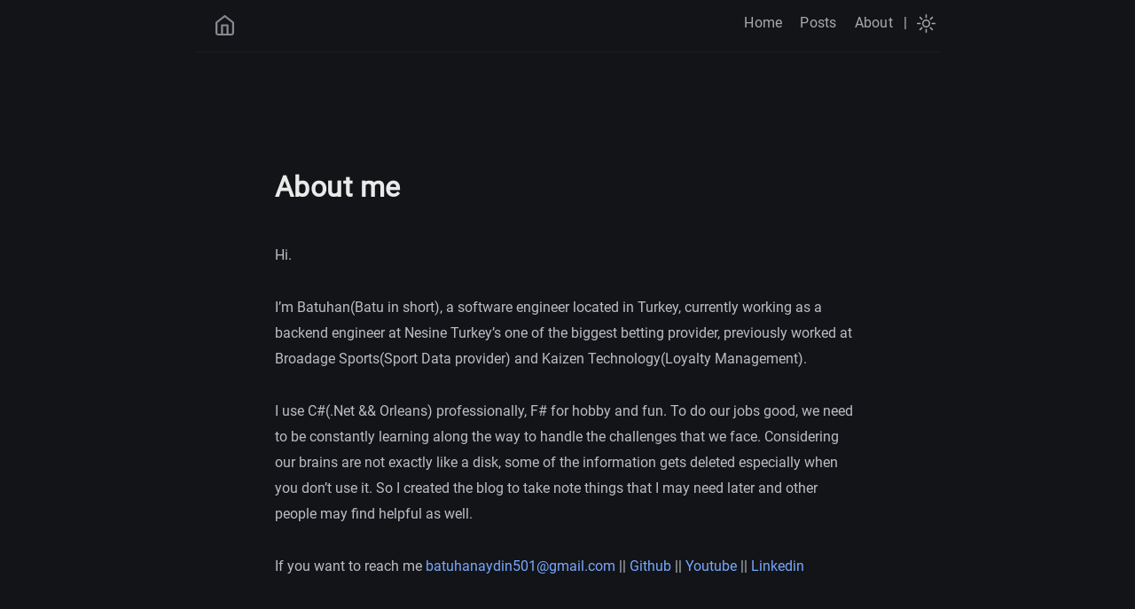

--- FILE ---
content_type: text/html; charset=utf-8
request_url: https://batuhanaydin.dev/pages/about/
body_size: 3089
content:
<!DOCTYPE html>
<html lang="en-us"><head><meta charset="utf-8">
<meta http-equiv="content-type" content="text/html">
<meta name="viewport" content="width=device-width, initial-scale=1.0">

<title itemprop="name">About me | Batuhan Aydın</title>
<meta property="og:title" content="About me | Batuhan Aydın" />
<meta name="twitter:title" content="About me | Batuhan Aydın" />
<meta itemprop="name" content="About me | Batuhan Aydın" />
<meta name="application-name" content="About me | Batuhan Aydın" />
<meta property="og:site_name" content="Awesome hugo blog" />

<meta name="description" content="About me">
<meta itemprop="description" content="About me" />
<meta property="og:description" content="About me" />
<meta name="twitter:description" content="About me" />

<meta property="og:locale" content="en-us" />
<meta name="language" content="en-us" />



  <meta itemprop="image" content="https://batuhanaydin.dev/" />
  <meta property="og:image" content="https://batuhanaydin.dev/" />
  <meta name="twitter:image" content="https://batuhanaydin.dev/" />
  <meta name="twitter:image:src" content="https://batuhanaydin.dev/" />





<meta name="generator" content="Hugo 0.111.2">

    

    <link rel="canonical" href="https://batuhanaydin.dev/pages/about/">
    <link href="/style.min.91bcb07884620a2971efc27cac6f4a9f2f367ff35794d87939bd66a8ff9a1541.css" rel="stylesheet">
    <link href="/code-highlight.min.706d31975fec544a864cb7f0d847a73ea55ca1df91bf495fd12a177138d807cf.css" rel="stylesheet">

    
    <link rel="apple-touch-icon" sizes="180x180" href="/icons/apple-touch-icon.png">
    <link rel="icon" type="image/png" sizes="32x32" href="/icons/favicon-32x32.png">
    <link rel="icon" type="image/png" sizes="16x16" href="/icons/favicon-16x16.png">
    <link rel="mask-icon" href="/icons/safari-pinned-tab.svg">
    <link rel="shortcut icon" href="/favicon.ico">




<link rel="manifest" href="https://batuhanaydin.dev/site.webmanifest">

<meta name="msapplication-config" content="/browserconfig.xml">
<meta name="msapplication-TileColor" content="#2d89ef">
<meta name="theme-color" content="#434648">

    
    <link rel="icon" type="image/svg+xml" href="/icons/favicon.svg">

    
    </head>
<body data-theme = "dark" class="notransition">

<script src="/js/theme.min.8961c317c5b88b953fe27525839672c9343f1058ab044696ca225656c8ba2ab0.js" integrity="sha256-iWHDF8W4i5U/4nUlg5ZyyTQ/EFirBEaWyiJWVsi6KrA="></script>

<div class="navbar" role="navigation">
    <nav class="menu" aria-label="Main Navigation">
        <a href="https://batuhanaydin.dev/" class="logo">
            <svg xmlns="http://www.w3.org/2000/svg" width="25" height="25" 
viewBox="0 0 24 24" fill="none" stroke="currentColor" stroke-width="2" stroke-linecap="round" 
stroke-linejoin="round" class="feather feather-home">
<title>Home</title>
<path d="M3 9l9-7 9 7v11a2 2 0 0 1-2 2H5a2 2 0 0 1-2-2z"></path>
<polyline points="9 22 9 12 15 12 15 22"></polyline>
</svg>
        </a>
        <input type="checkbox" id="menu-trigger" class="menu-trigger" />
        <label for="menu-trigger">
            <span class="menu-icon">
                <svg xmlns="http://www.w3.org/2000/svg" width="25" height="25" stroke="currentColor" fill="none" viewBox="0 0 14 14"><title>Menu</title><path stroke-linecap="round" stroke-linejoin="round" d="M10.595 7L3.40726 7"></path><path stroke-linecap="round" stroke-linejoin="round" d="M10.5096 3.51488L3.49301 3.51488"></path><path stroke-linecap="round" stroke-linejoin="round" d="M10.5096 10.4851H3.49301"></path><path stroke-linecap="round" stroke-linejoin="round" d="M0.5 12.5V1.5C0.5 0.947715 0.947715 0.5 1.5 0.5H12.5C13.0523 0.5 13.5 0.947715 13.5 1.5V12.5C13.5 13.0523 13.0523 13.5 12.5 13.5H1.5C0.947715 13.5 0.5 13.0523 0.5 12.5Z"></path></svg>
            </span>
        </label>

        <div class="trigger">
            <ul class="trigger-container">
                
                
                <li>
                    <a class="menu-link " href="/">
                        Home
                    </a>
                    
                </li>
                
                <li>
                    <a class="menu-link " href="/posts/">
                        Posts
                    </a>
                    
                </li>
                
                <li>
                    <a class="menu-link " href="/pages/about/">
                        About
                    </a>
                    
                </li>
                
                <li class="menu-separator">
                    <span>|</span>
                </li>
            </ul>
            <a id="mode" href="#">
                <svg xmlns="http://www.w3.org/2000/svg" class="mode-sunny" width="21" height="21" viewBox="0 0 14 14" stroke-width="1">
<title>LIGHT</title><g><circle cx="7" cy="7" r="2.5" fill="none" stroke-linecap="round" stroke-linejoin="round"></circle><line x1="7" y1="0.5" x2="7" y2="2.5" fill="none" stroke-linecap="round" stroke-linejoin="round"></line><line x1="2.4" y1="2.4" x2="3.82" y2="3.82" fill="none" stroke-linecap="round" stroke-linejoin="round"></line><line x1="0.5" y1="7" x2="2.5" y2="7" fill="none" stroke-linecap="round" stroke-linejoin="round"></line><line x1="2.4" y1="11.6" x2="3.82" y2="10.18" fill="none" stroke-linecap="round" stroke-linejoin="round"></line><line x1="7" y1="13.5" x2="7" y2="11.5" fill="none" stroke-linecap="round" stroke-linejoin="round"></line><line x1="11.6" y1="11.6" x2="10.18" y2="10.18" fill="none" stroke-linecap="round" stroke-linejoin="round"></line><line x1="13.5" y1="7" x2="11.5" y2="7" fill="none" stroke-linecap="round" stroke-linejoin="round"></line><line x1="11.6" y1="2.4" x2="10.18" y2="3.82" fill="none" stroke-linecap="round" stroke-linejoin="round"></line></g></svg>
                <svg xmlns="http://www.w3.org/2000/svg" class="mode-moon" width="21" height="21" viewBox="0 0 14 14" stroke-width="1">
<title>DARK</title><g><circle cx="7" cy="7" r="2.5" fill="none" stroke-linecap="round" stroke-linejoin="round"></circle><line x1="7" y1="0.5" x2="7" y2="2.5" fill="none" stroke-linecap="round" stroke-linejoin="round"></line><line x1="2.4" y1="2.4" x2="3.82" y2="3.82" fill="none" stroke-linecap="round" stroke-linejoin="round"></line><line x1="0.5" y1="7" x2="2.5" y2="7" fill="none" stroke-linecap="round" stroke-linejoin="round"></line><line x1="2.4" y1="11.6" x2="3.82" y2="10.18" fill="none" stroke-linecap="round" stroke-linejoin="round"></line><line x1="7" y1="13.5" x2="7" y2="11.5" fill="none" stroke-linecap="round" stroke-linejoin="round"></line><line x1="11.6" y1="11.6" x2="10.18" y2="10.18" fill="none" stroke-linecap="round" stroke-linejoin="round"></line><line x1="13.5" y1="7" x2="11.5" y2="7" fill="none" stroke-linecap="round" stroke-linejoin="round"></line><line x1="11.6" y1="2.4" x2="10.18" y2="3.82" fill="none" stroke-linecap="round" stroke-linejoin="round"></line></g></svg>
            </a>
        </div>
    </nav>
</div>

<div class="wrapper post">
    <main class="page-content" aria-label="Content">
        <article>
            <header class="header">
                <h1 class="header-title">About me</h1>
                
            </header><div class="page-content">
                <p>Hi.</p>
<p>I&rsquo;m Batuhan(Batu in short), a software engineer located in Turkey, currently working as a backend engineer at Nesine Turkey&rsquo;s one of the biggest betting provider, previously worked at Broadage Sports(Sport Data provider) and Kaizen Technology(Loyalty Management).</p>
<p>I use C#(.Net &amp;&amp; Orleans) professionally, F# for hobby and fun. To do our jobs good, we need to be constantly learning along the way to handle the challenges that we face. Considering our brains are not exactly like a disk, some of the information gets deleted especially when you don&rsquo;t use it. So I created the blog to take note things that I may need later and other people may find helpful as well.</p>
<p>If you want to reach me
<a href="/cdn-cgi/l/email-protection#a6c4c7d2d3cec7c8c7dfc2cfc8939697e6c1cbc7cfca88c5c9cb"><span class="__cf_email__" data-cfemail="25474451504d444b445c414c4b101514654248444c490b464a48">[email&#160;protected]</span></a> ||
<a href="https://github.com/batuhan-aydin">Github</a> ||
<a href="https://www.youtube.com/channel/UCGamTUmXCIX7mGSpiexvIkQ">Youtube</a> ||
<a href="https://www.linkedin.com/in/batuhan-aydin501/">Linkedin</a></p>

            </div>
        </article></main>
</div>
<footer class="footer">
    <span class="footer_item"> </span>
    &nbsp;

    <div class="footer_social-icons">
<a href="https://github.com/batuhan-aydin" target="_blank" rel="noopener noreferrer me"
    title="Github">
    <svg xmlns="http://www.w3.org/2000/svg" viewBox="0 0 24 24" fill="none" stroke="currentColor" stroke-width="2"
    stroke-linecap="round" stroke-linejoin="round">
    <path
        d="M9 19c-5 1.5-5-2.5-7-3m14 6v-3.87a3.37 3.37 0 0 0-.94-2.61c3.14-.35 6.44-1.54 6.44-7A5.44 5.44 0 0 0 20 4.77 5.07 5.07 0 0 0 19.91 1S18.73.65 16 2.48a13.38 13.38 0 0 0-7 0C6.27.65 5.09 1 5.09 1A5.07 5.07 0 0 0 5 4.77a5.44 5.44 0 0 0-1.5 3.78c0 5.42 3.3 6.61 6.44 7A3.37 3.37 0 0 0 9 18.13V22">
    </path>
</svg>
</a>
<a href="https://twitter.com/bthaydin" target="_blank" rel="noopener noreferrer me"
    title="Twitter">
    <svg xmlns="http://www.w3.org/2000/svg" viewBox="0 0 24 24" fill="none" stroke="currentColor" stroke-width="2"
    stroke-linecap="round" stroke-linejoin="round">
    <path
        d="M23 3a10.9 10.9 0 0 1-3.14 1.53 4.48 4.48 0 0 0-7.86 3v1A10.66 10.66 0 0 1 3 4s-4 9 5 13a11.64 11.64 0 0 1-7 2c9 5 20 0 20-11.5a4.5 4.5 0 0 0-.08-.83A7.72 7.72 0 0 0 23 3z">
    </path>
</svg>
</a>
</div>
    <small class="footer_copyright">
        © 2024 Batuhan Aydın
    </small>
</footer>







    
    <script data-cfasync="false" src="/cdn-cgi/scripts/5c5dd728/cloudflare-static/email-decode.min.js"></script><script src="https://batuhanaydin.dev/js/main.min.4ee188e1744c19816e95a540b2650ed9f033ea0371e74eac8e717355cfca8741.js" integrity="sha256-TuGI4XRMGYFulaVAsmUO2fAz6gNx506sjnFzVc/Kh0E="></script>

    

<script defer src="https://static.cloudflareinsights.com/beacon.min.js/vcd15cbe7772f49c399c6a5babf22c1241717689176015" integrity="sha512-ZpsOmlRQV6y907TI0dKBHq9Md29nnaEIPlkf84rnaERnq6zvWvPUqr2ft8M1aS28oN72PdrCzSjY4U6VaAw1EQ==" data-cf-beacon='{"version":"2024.11.0","token":"7f45186c05204093ad8a035fbdbff65a","r":1,"server_timing":{"name":{"cfCacheStatus":true,"cfEdge":true,"cfExtPri":true,"cfL4":true,"cfOrigin":true,"cfSpeedBrain":true},"location_startswith":null}}' crossorigin="anonymous"></script>
</body>
</html>


--- FILE ---
content_type: text/css; charset=utf-8
request_url: https://batuhanaydin.dev/style.min.91bcb07884620a2971efc27cac6f4a9f2f367ff35794d87939bd66a8ff9a1541.css
body_size: 4589
content:
@font-face{font-display:swap;font-family:roboto;font-style:normal;font-weight:400;src:url(fonts/Roboto/roboto-v30-latin-regular.eot);src:url(fonts/Roboto/roboto-v30-latin-regular.eot?#iefix)format("embedded-opentype"),url(fonts/Roboto/roboto-v30-latin-regular.woff2)format("woff2"),url(fonts/Roboto/roboto-v30-latin-regular.woff)format("woff"),url(fonts/Roboto/roboto-v30-latin-regular.ttf)format("truetype"),url(fonts/Roboto/roboto-v30-latin-regular.svg#Roboto)format("svg")}*{-webkit-transition:background-color 75ms ease-in,border-color 75ms ease-in;-moz-transition:background-color 75ms ease-in,border-color 75ms ease-in;-ms-transition:background-color 75ms ease-in,border-color 75ms ease-in;-o-transition:background-color 75ms ease-in,border-color 75ms ease-in;transition:background-color 75ms ease-in,border-color 75ms ease-in}.notransition{-webkit-transition:none;-moz-transition:none;-ms-transition:none;-o-transition:none;transition:none}html{overflow-x:hidden;width:100%}body,h1,h2,h3,h4,h5,h6,p,blockquote,pre,hr,dl,dd,ol,ul,figure{margin:0;padding:0}body{min-height:100vh;overflow-x:hidden;position:relative;color:#434648;background-color:#fff;font:16px/1.85 Roboto,sans-serif;-webkit-text-size-adjust:100%;-webkit-font-smoothing:antialiased;-webkit-font-feature-settings:"kern" 1;-moz-font-feature-settings:"kern" 1;-o-font-feature-settings:"kern" 1;font-feature-settings:"kern" 1;font-kerning:normal;box-sizing:border-box}h1,h2,h3,h4,h5,h6,p,blockquote,pre,ul,ol,dl,figure{margin-top:10px;margin-bottom:10px}strong,b{font-weight:700;color:#0d122b}hr{border-bottom:0;border-style:solid;border-color:#ececec}img{max-width:100%;vertical-align:middle;-webkit-user-drag:none;margin:0 auto;text-align:center}figure{position:relative}figure>img{display:block;position:relative}figcaption{font-size:13px;text-align:center}ul li{display:list-item;text-align:-webkit-match-parent}ol li{position:relative}ul,ol{margin-top:0;margin-left:30px}li{padding-bottom:1px;padding-top:1px}li:before{color:#0d122b}li>ul,li>ol{margin-bottom:2px;margin-top:0}h1,h2,h3,h4,h5,h6{color:#0d122b;font-weight:700}h1+ul,h1+ol,h2+ul,h2+ol,h3+ul,h3+ol,h4+ul,h4+ol,h5+ul,h5+ol,h6+ul,h6+ol{margin-top:10px}@media screen and (max-width:768px){h1,h2,h3,h4,h5,h6{scroll-margin-top:65px}}h1>a,h2>a,h3>a,h4>a,h5>a,h6>a{text-decoration:none;border:none}h1>a:hover,h2>a:hover,h3>a:hover,h4>a:hover,h5>a:hover,h6>a:hover{text-decoration:none;border:none}a{color:inherit;text-decoration-color:#d2c7c7}a:hover{color:#003fff}a:focus{outline:3px solid rgba(0,54,199,.6);outline-offset:2px}del{color:inherit}em{color:inherit}blockquote{color:#525b66;opacity:.9;border-left:5px solid #c4c8cc;padding:0 0 0 1rem;margin-left:.3rem;margin-right:.3rem;font-size:1em}blockquote>:last-child{margin-bottom:0;margin-top:0}.wrapper{max-width:-webkit-calc(720px - (30px * 2));max-width:calc(720px - (30px * 2));position:relative;margin-right:auto;margin-left:auto;padding-right:30px;padding-left:30px}@media screen and (max-width:768px){.wrapper{max-width:-webkit-calc(720px - (30px));max-width:calc(720px - (30px));padding-right:20px;padding-left:20px}.wrapper.blurry{animation:.2s ease-in forwards blur;-webkit-animation:.2s ease-in forwards blur}}u{text-decoration-color:#d2c7c7}small{font-size:14px}sup{border-radius:10%;top:-3px;left:2px;font-size:small;position:relative;margin-right:2px}.overflow-table{overflow-x:auto}table{width:100%;margin-top:15px;border-collapse:collapse;font-size:14px}table thead{font-weight:700;color:#0d122b;border-bottom:1px solid #ececec}table th,table td,table tr{border:1px solid #ececec;padding:2px 7px}.navbar:after,.wrapper:after{content:"";display:table;clear:both}mark,::selection{background:#fffba0;color:#0d122b}.gist table{border:0}.gist table tr,.gist table td{border:0}.navbar{height:auto;max-width:calc(890px - (30px * 2));max-width:-webkit-calc(890px - (30px * 2));position:relative;margin-right:auto;margin-left:auto;border-bottom:1px solid #ececec;padding:.5rem .3rem}.logo{float:left;margin:.5rem 0 0 1rem}.logo>svg{opacity:.7}.logo:hover>svg{opacity:1}@media screen and (max-width:768px){.logo{padding-top:.3rem}}.menu{user-select:none;-ms-user-select:none;-webkit-user-select:none}.menu ul{margin:0}.menu .menu-separator{margin-right:.7rem}@media screen and (max-width:768px){.menu .menu-separator{display:none}}.menu a#mode{-webkit-transform:scale(1,1);transform:scale(1,1);opacity:.7;z-index:1}.menu a#mode:hover{cursor:pointer;opacity:1}.menu a#mode:active{-webkit-transform:scale(.9,.9);transform:scale(.9,.9)}.menu a#mode .mode-moon{display:block}.menu a#mode .mode-moon line{stroke:#0d122b;fill:none}.menu a#mode .mode-moon circle{fill:#0d122b;stroke:#0d122b}.menu a#mode .mode-sunny{display:none}.menu a#mode .mode-sunny line{stroke:#eaeaea;fill:none}.menu a#mode .mode-sunny circle{fill:none;stroke:#eaeaea}.menu .trigger{float:right;display:flex;align-items:center}.menu .menu-trigger{display:none}.menu .menu-icon{display:none}.menu li{display:inline-block;margin:0;padding:0;list-style:none}@media screen and (max-width:768px){.menu li{display:block;margin:0;padding:0;list-style:none}}.menu .menu-link{color:#0d122b;line-height:2.25;text-decoration:none;padding:.3rem .5rem;opacity:.7;letter-spacing:.015rem}.menu .menu-link:hover{opacity:1}.menu .menu-link:not(:last-child){margin-right:5px}@media screen and (max-width:768px){.menu .menu-link{opacity:.8}}.menu .menu-link.active{opacity:1;font-weight:600}@media screen and (max-width:768px){.menu{position:fixed;top:0;left:0;right:0;z-index:2;text-align:center;height:50px;background-color:#fff;border-bottom:1px solid #ececec}.menu a#mode{left:10px;top:12px}.menu .menu-icon{display:block;position:absolute;right:0;margin:.7rem .3rem 0 0;cursor:pointer;text-align:center;z-index:1}.menu .menu-icon>svg{opacity:.7}.menu .menu-icon:hover>svg{opacity:1}.menu .menu-icon:active{-webkit-transform:scale(.9,.9);transform:scale(.9,.9)}.menu input[type=checkbox]:not(:checked)~.trigger{clear:both;visibility:hidden}.menu input[type=checkbox]:checked~.trigger{position:fixed;animation:.2s ease-in forwards fadein;-webkit-animation:.2s ease-in forwards fadein;flex-direction:column;justify-content:center;height:100vh;width:100%;top:0}.menu .menu-link{display:block;box-sizing:border-box;font-size:1.1em}.menu .menu-link:not(:last-child){margin:0;padding:2px 0}}.author{margin-top:6.3rem;margin-bottom:7.2rem;text-align:center}@media screen and (max-width:768px){.author{margin-bottom:3em}}.author .author-avatar{width:250px;height:250px;border-radius:100%;user-select:none;background-color:#0d122b;-ms-user-select:none;-webkit-user-select:none;-webkit-animation:.5s ease-in forwards fadein;animation:.5s ease-in forwards fadein;opacity:1;object-fit:cover}.author .author-name{font-size:1.7em;margin-bottom:2px}.author .author-bio{margin:0 auto;opacity:.9;max-width:393px;line-height:1.688}.posts-item-note{padding-bottom:.3rem;font-weight:500;color:#0d122b}.post-item{display:flex;padding-top:5px;padding-bottom:6px;justify-content:space-between;flex-direction:row;align-items:center}.post-item:not(:first-child){border-top:1px solid #ececec}.post-item .post-item-date{min-width:96px;color:#0d122b}@media screen and (max-width:768px){.post-item .post-item-date{font-size:16px}}.post-item .post-item-title{margin:0;border:0;padding:0;font-size:16px;font-weight:400;letter-spacing:.1px}.post-item .post-item-title a{color:#434648;transition:all 150ms ease-in 0s}.post-item .post-item-title a:hover,.post-item .post-item-title afocus{color:#0d122b}.footer{margin-top:8em;margin-bottom:2em;text-align:center}@media screen and (max-width:768px){.footer{margin-top:3em}}.footer span.footer_item{opacity:.8;font-weight:700;font-size:14px}.footer a.footer_item{opacity:.8;text-decoration:none}.footer a.footer_item:not(:last-child){margin-right:10px}.footer a.footer_item:not(:last-child):hover{opacity:1}.footer_copyright{font-size:13px;display:block;color:#6b7886;opacity:.8;margin-top:.7rem;padding:.3rem .95rem}.footer_social-icons a{text-decoration:none;margin-right:.31rem}.footer_social-icons svg{color:#888a90;height:24px;width:24px}.footer_social-icons svg:hover{color:#ddd}.not-found{text-align:center;display:flex;justify-content:center;flex-direction:column;height:75vh}.not-found .title{font-size:5em;font-weight:700;line-height:1.1;color:#0d122b;text-shadow:1px 0 0 #003fff}.not-found .phrase{color:#434648}.not-found .solution{color:#003fff;letter-spacing:.5px}.not-found .solution:hover{color:#0036c7}.search-article{position:relative;margin-bottom:50px}.search-article label[for=search-input]{position:relative;top:10px;left:11px}.search-article input[type=search]{top:0;left:0;border:0;width:100%;height:40px;outline:none;position:absolute;border-radius:5px;padding:10px 10px 10px 35px;color:#434648;-webkit-appearance:none;font-size:16px;background-color:rgba(128,128,128,.1);border:1px solid rgba(128,128,128,.1)}.search-article input[type=search]::-webkit-input-placeholder{color:gray}.search-article input[type=search]::-webkit-search-decoration,.search-article input[type=search]::-webkit-search-results-decoration{display:none}#search-results{text-align:center}#search-results li{text-align:left}.archive-tags{height:auto}.archive-tags .tag-item{padding:1px 3px;border-radius:2px;border:1px solid rgba(128,128,128,.1);background-color:rgba(128,128,128,.1)}sub,sup{font-size:79%;line-height:0;position:relative;vertical-align:baseline}sup{top:-.5em}sub{bottom:-.25em}kbd{font-size:85%;border-radius:3px;color:#333638;background:#d8dbe2;display:inline-block;font-family:Consolas,monaco,monospace;line-height:1;padding:2px 4px;white-space:nowrap}mark{background:#ff0;color:#000;border-radius:3px}@media screen and (max-width:768px){.wrapper.post{padding-left:15px;padding-right:15px}}.header{margin-top:7.8em}.header .header-title{font-size:2em;line-height:1.2;margin-top:10px;margin-bottom:20px}.header .header-title.center{text-align:center}@media screen and (max-width:768px){.header .header-title{font-size:1.9em}}.post-meta{padding-top:3px;line-height:1.3;color:#6b7886}.post-meta time{position:relative;margin-right:1.5em}.post-meta span[itemprop=author]{border-bottom:1px dotted #ececec}.page-content{padding-top:8px}.page-content iframe{text-align:center}.page-content figure img{border-radius:2px}.page-content figure figcaption{margin-top:5px;font-style:italic;font-size:14px}.page-content a{color:#003fff;text-decoration:none}.page-content a[target=_blank]::after{content:" \2197";font-size:14px;line-height:0;position:relative;bottom:5px;vertical-align:baseline}.page-content a:hover{color:#0036c7}.page-content a:focus{color:#003fff}.page-content>p{margin:0;padding-top:15px;padding-bottom:15px}.page-content ul.task-list{list-style:none;margin:0}.page-content ul.task-list li::before{content:""}.page-content ul.task-list li input[type=checkbox]{margin-right:10px}.page-content dl dt{font-weight:700}.page-content h1,.page-content h2,.page-content h3,.page-content h4,.page-content h5,.page-content h6{color:#0d122b;font-weight:700;margin-top:30px;margin-bottom:0;letter-spacing:.03rem}.page-content h1:hover .anchor-head,.page-content h2:hover .anchor-head,.page-content h3:hover .anchor-head,.page-content h4:hover .anchor-head,.page-content h5:hover .anchor-head,.page-content h6:hover .anchor-head{color:#003fff;opacity:1}.page-content h1 .anchor-head,.page-content h2 .anchor-head,.page-content h3 .anchor-head,.page-content h4 .anchor-head,.page-content h5 .anchor-head,.page-content h6 .anchor-head{position:relative;opacity:0;outline:none}.page-content h1 .anchor-head::before,.page-content h2 .anchor-head::before,.page-content h3 .anchor-head::before,.page-content h4 .anchor-head::before,.page-content h5 .anchor-head::before,.page-content h6 .anchor-head::before{content:"#";position:absolute;right:-3px;width:1em;font-weight:700}.page-content h1{font-size:24px}.page-content h2{font-size:22px}.page-content h3{font-size:20px}.page-content h4{font-size:20px}.page-content h5{font-size:16px}.page-content h6{font-size:14px}.post-nav{display:flex;position:relative;margin-top:5em;border-top:1px solid #ececec;line-height:1.4}.post-nav .post-nav-item{border-bottom:0;font-weight:700;padding-bottom:10px;width:50%;padding-top:10px;text-decoration:none;box-sizing:border-box}.post-nav .post-nav-item .post-title{color:#0d122b}.post-nav .post-nav-item:hover .post-title,.post-nav .post-nav-item:focus .post-title{color:#0036c7;opacity:.9}.post-nav .post-nav-item .nav-arrow{font-weight:400;font-size:14px;color:#6b7886;margin-bottom:3px}.post-nav .post-nav-item:nth-child(odd){padding-left:0;padding-right:20px}.post-nav .post-nav-item:nth-child(even){text-align:right;padding-right:0;padding-left:20px}@media screen and (max-width:768px){.post-nav{display:block;font-size:14px}.post-nav .post-nav-item{display:block;width:100%}.post-nav .post-nav-item:nth-child(even){border-left:0;padding-left:0;border-top:1px solid #ececec}}.post-updated-at{font-family:ubuntu mono,monospace}code{font-family:Consolas,monospace;text-rendering:optimizeLegibility;font-feature-settings:"calt" 1;font-variant-ligatures:normal;white-space:pre;word-spacing:normal;word-break:normal;word-wrap:normal;font-size:inherit}p>code{font-size:.9em;padding:1px 3px;position:relative;top:-1px;color:#333638;background-color:#d8dbe2;border-radius:2px;border:1px solid rgba(128,128,128,.1)}pre{background-color:#1a1b21;border-radius:.3rem;padding:.5rem 1rem;display:block;overflow-x:auto}@media screen and (max-width:768px){pre{margin:0 calc(51% - 51vw)}}pre::-webkit-scrollbar{height:.5rem}pre::-webkit-scrollbar-track{background:#606071;border-radius:.1rem}pre::-webkit-scrollbar-thumb{background:#999ea2;border-radius:.3rem}pre::-webkit-scrollbar-thumb:hover{background:#424546}pre>code{color:#fff;max-width:50rem;margin-left:auto;margin-right:auto;line-height:1.5;display:block;border:0}.highlight table td{padding:5px}.highlight table pre{margin:0}.highlight,.highlight .w{color:#fbf1c7}.highlight .err{color:#fb4934;font-weight:700}.highlight .c,.highlight .cd,.highlight .cm,.highlight .c1,.highlight .cs{color:#928374;font-style:italic}.highlight .cp{color:#8ec07c}.highlight .nt{color:#fb4934}.highlight .o,.highlight .ow{color:#fbf1c7}.highlight .p,.highlight .pi{color:#fbf1c7}.highlight .gi{color:#b8bb26;background-color:#282828}.highlight .gd{color:#fb4934;background-color:#282828}.highlight .gh{color:#b8bb26;font-weight:700}.highlight .k,.highlight .kn,.highlight .kp,.highlight .kr,.highlight .kv{color:#fb4934}.highlight .kc{color:#d3869b}.highlight .kt{color:#fabd2f}.highlight .kd{color:#fe8019}.highlight .s,.highlight .sb,.highlight .sc,.highlight .sd,.highlight .s2,.highlight .sh,.highlight .sx,.highlight .s1{color:#b8bb26;font-style:italic}.highlight .si{color:#b8bb26;font-style:italic}.highlight .sr{color:#b8bb26;font-style:italic}.highlight .se{color:#fe8019}.highlight .nn{color:#8ec07c}.highlight .nc{color:#8ec07c}.highlight .no{color:#d3869b}.highlight .na{color:#b8bb26}.highlight .m,.highlight .mf,.highlight .mh,.highlight .mi,.highlight .il,.highlight .mo,.highlight .mb,.highlight .mx{color:#d3869b}.highlight .ss{color:#83a598}details{cursor:pointer}.toc{margin:1.1rem 0 1rem;padding:.5rem 1rem;border-radius:.3rem;background-color:#edecec}.toc ul{padding-top:1rem;margin-left:1rem;padding-left:1rem}.toc ul li{margin-bottom:.5em;line-height:1.4}@keyframes fadein{0%{opacity:.2}100%{opacity:.8}}@keyframes blur{0%{filter:blur(0)}100%{filter:blur(4px)}}.embed-responsive{height:0;max-width:100%;overflow:hidden;position:relative;padding-bottom:56.25%;margin-top:20px}.embed-responsive iframe,.embed-responsive object,.embed-responsive embed{top:0;left:0;width:100%;height:100%;position:absolute}.main-404{padding:9rem 0;text-align:center}@media(prefers-color-scheme:dark){html:not(.light) body{color:#babdc4;background-color:#131418}html:not(.light) h1,html:not(.light) h2,html:not(.light) h3,html:not(.light) h4,html:not(.light) h5,html:not(.light) h6{color:#eaeaea}html:not(.light) table thead{color:#eaeaea;border-color:#1b1d25}html:not(.light) table th,html:not(.light) table td,html:not(.light) table tr{border-color:#1b1d25}html:not(.light) .page-content a{color:#77a8fd}html:not(.light) .page-content a:hover,html:not(.light) .page-content a:active,html:not(.light) .page-content a:focus{color:#5292ff}html:not(.light) .page-content h3{border-color:#1b1d25}html:not(.light) .page-content h1 .anchor-head,html:not(.light) .page-content h2 .anchor-head,html:not(.light) .page-content h3 .anchor-head,html:not(.light) .page-content h4 .anchor-head,html:not(.light) .page-content h5 .anchor-head,html:not(.light) .page-content h6 .anchor-head{color:#77a8fd}html:not(.light) .toc{background-color:#323232}html:not(.light) #totop{color:#babdc4;background-color:#676767b3}html:not(.light) #totop:hover{background-color:#676767}html:not(.light) li>code,html:not(.light) p>code{font-size:.9em;padding:1px 3px;position:relative;top:-1px;color:#c2c4ca;background-color:#2d2d2d;border-radius:2px;border:1px solid rgba(128,128,128,.1)}html:not(.light) kbd{color:#c2c4ca;background-color:#2d2d2d}html:not(.light) hr{border-color:#1b1d25}html:not(.light) .post-meta{color:#767f87}html:not(.light) .post-meta time::after{background-color:#1b1d25}html:not(.light) .post-meta span[itemprop=author]{border-color:#1b1d25}html:not(.light) a{color:inherit;text-decoration-color:#4a4d56}html:not(.light) a:hover{color:#77a8fd}html:not(.light) a:focus{outline-color:rgba(44,118,246,.6)}html:not(.light) li:before{color:#eaeaea}html:not(.light) blockquote{color:#9b9ba3;border-color:#4a4d56}html:not(.light) strong,html:not(.light) b{color:#eaeaea}html:not(.light) .navbar{border-color:#1b1d25}html:not(.light) .navbar .menu a#mode .mode-sunny{display:block}html:not(.light) .navbar .menu a#mode .mode-moon{display:none}html:not(.light) .navbar .menu .menu-link{color:#eaeaea}}@media screen and (prefers-color-scheme:dark) and (max-width:768px){html:not(.light) .navbar .menu{background-color:#131418;border-color:#1b1d25}html:not(.light) .navbar .menu input[type=checkbox]:checked~.trigger{background:#131418}}@media(prefers-color-scheme:dark){html:not(.light) .post-item:not(:first-child){border-color:#1b1d25}html:not(.light) .post-item .post-item-date{color:#eaeaea}html:not(.light) .post-item .post-item-title a{color:#babdc4}html:not(.light) .post-item .post-item-title a:hover,html:not(.light) .post-item .post-item-title afocus{color:#eaeaea}html:not(.light) .post-nav{border-color:#1b1d25}html:not(.light) .post-nav .post-nav-item{font-weight:700}html:not(.light) .post-nav .post-nav-item .post-title{color:#eaeaea;opacity:.9}html:not(.light) .post-nav .post-nav-item:hover .post-title,html:not(.light) .post-nav .post-nav-item:focus .post-title{color:#5292ff}html:not(.light) .post-nav .post-nav-item .nav-arrow{color:#767f87}}@media screen and (prefers-color-scheme:dark) and (max-width:768px){html:not(.light) .post-nav .post-nav-item:nth-child(even){border-color:#1b1d25}}@media(prefers-color-scheme:dark){html:not(.light) .footer span.footer_item{color:#eaeaea}html:not(.light) .footer a.footer_item:not(:last-child){color:#eaeaea}html:not(.light) .footer .footer_copyright{color:#767f87;opacity:1}html:not(.light) .not-found .title{color:#eaeaea;text-shadow:1px 0 0 #77a8fd}html:not(.light) .not-found .phrase{color:#babdc4}html:not(.light) .not-found .solution{color:#77a8fd}html:not(.light) .not-found .solution:hover{color:#5292ff}html:not(.light) .search-article input[type=search]{color:#babdc4}html:not(.light) .search-article input[type=search]::-webkit-input-placeholder{color:rgba(128,128,128,.8)}}html.dark body{color:#babdc4;background-color:#131418}html.dark h1,html.dark h2,html.dark h3,html.dark h4,html.dark h5,html.dark h6{color:#eaeaea}html.dark table thead{color:#eaeaea;border-color:#1b1d25}html.dark table th,html.dark table td,html.dark table tr{border-color:#1b1d25}html.dark .page-content a{color:#77a8fd}html.dark .page-content a:hover,html.dark .page-content a:active,html.dark .page-content a:focus{color:#5292ff}html.dark .page-content h3{border-color:#1b1d25}html.dark .page-content h1 .anchor-head,html.dark .page-content h2 .anchor-head,html.dark .page-content h3 .anchor-head,html.dark .page-content h4 .anchor-head,html.dark .page-content h5 .anchor-head,html.dark .page-content h6 .anchor-head{color:#77a8fd}html.dark .toc{background-color:#323232}html.dark #totop{color:#babdc4;background-color:#676767b3}html.dark #totop:hover{background-color:#676767}html.dark li>code,html.dark p>code{font-size:.9em;padding:1px 3px;position:relative;top:-1px;color:#c2c4ca;background-color:#2d2d2d;border-radius:2px;border:1px solid rgba(128,128,128,.1)}html.dark kbd{color:#c2c4ca;background-color:#2d2d2d}html.dark hr{border-color:#1b1d25}html.dark .post-meta{color:#767f87}html.dark .post-meta time::after{background-color:#1b1d25}html.dark .post-meta span[itemprop=author]{border-color:#1b1d25}html.dark a{color:inherit;text-decoration-color:#4a4d56}html.dark a:hover{color:#77a8fd}html.dark a:focus{outline-color:rgba(44,118,246,.6)}html.dark li:before{color:#eaeaea}html.dark blockquote{color:#9b9ba3;border-color:#4a4d56}html.dark strong,html.dark b{color:#eaeaea}html.dark .navbar{border-color:#1b1d25}html.dark .navbar .menu a#mode .mode-sunny{display:block}html.dark .navbar .menu a#mode .mode-moon{display:none}html.dark .navbar .menu .menu-link{color:#eaeaea}@media screen and (max-width:768px){html.dark .navbar .menu{background-color:#131418;border-color:#1b1d25}html.dark .navbar .menu input[type=checkbox]:checked~.trigger{background:#131418}}html.dark .post-item:not(:first-child){border-color:#1b1d25}html.dark .post-item .post-item-date{color:#eaeaea}html.dark .post-item .post-item-title a{color:#babdc4}html.dark .post-item .post-item-title a:hover,html.dark .post-item .post-item-title afocus{color:#eaeaea}html.dark .post-nav{border-color:#1b1d25}html.dark .post-nav .post-nav-item{font-weight:700}html.dark .post-nav .post-nav-item .post-title{color:#eaeaea;opacity:.9}html.dark .post-nav .post-nav-item:hover .post-title,html.dark .post-nav .post-nav-item:focus .post-title{color:#5292ff}html.dark .post-nav .post-nav-item .nav-arrow{color:#767f87}@media screen and (max-width:768px){html.dark .post-nav .post-nav-item:nth-child(even){border-color:#1b1d25}}html.dark .footer span.footer_item{color:#eaeaea}html.dark .footer a.footer_item:not(:last-child){color:#eaeaea}html.dark .footer .footer_copyright{color:#767f87;opacity:1}html.dark .not-found .title{color:#eaeaea;text-shadow:1px 0 0 #77a8fd}html.dark .not-found .phrase{color:#babdc4}html.dark .not-found .solution{color:#77a8fd}html.dark .not-found .solution:hover{color:#5292ff}html.dark .search-article input[type=search]{color:#babdc4}html.dark .search-article input[type=search]::-webkit-input-placeholder{color:rgba(128,128,128,.8)}.list-page .post-year{padding-bottom:.5rem}